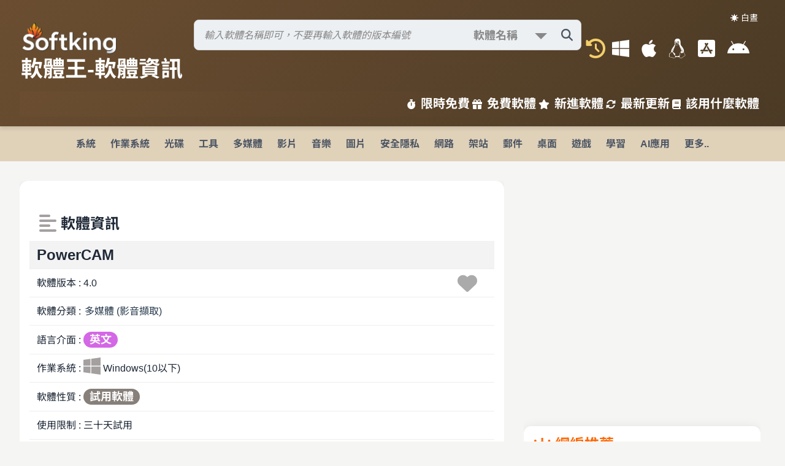

--- FILE ---
content_type: text/html; Charset=utf-8
request_url: https://www.softking.com.tw/23896/PowerCAM%204.0.html
body_size: 46090
content:
<!DOCTYPE html>
<html lang="zh-TW">
<head>
   <meta charset="UTF-8" />
   <meta name="viewport" content="width=device-width, initial-scale=1.0" />
   <meta name="description" content="軟體王提供免費軟體下載、限時免費、最新軟體更新與教學，涵蓋影音編輯、圖片處理、系統優化，支援 Windows、macOS、Linux。" />
   <meta name="keywords" content="免費軟體, 軟體下載, 限時免費, 影音編輯, 圖片處理, 系統優化, Windows, macOS, Linux" />
   <meta name="robots" content="index, follow" />
   <meta property="og:title" content="軟體王 - 免費軟體下載與教學" />
   <meta property="og:description" content="探索軟體王的免費軟體、限時免費與最新更新，支援多平台，包含影音編輯、圖片處理等工具。" />
   <meta property="og:type" content="website" />
   <meta property="og:url" content="https://www.softking.com.tw" />
   <meta property="og:image" content="https://www.softking.com.tw/images/logo.jpg" />
   <meta name="twitter:card" content="summary_large_image" />
   <meta name="twitter:title" content="軟體王 - 免費軟體下載與教學" />
   <meta name="twitter:description" content="探索軟體王的免費軟體、限時免費與最新更新，支援多平台，包含影音編輯、圖片處理等工具。" />
   <meta name="twitter:image" content="https://www.softking.com.tw/images/logo.jpg" />
   <title>軟體王 - 免費軟體下載與教學</title>
   <link rel="stylesheet" type="text/css" href="/css/normalize-lite.min.css" />
   <link rel="stylesheet" type="text/css" href="/fontawesome6/css/all.min.css" />
   <link rel="preload" href="/fonts/NotoSansTC-Regular.woff2" as="font" type="font/woff2" crossorigin="anonymous">
   <link rel="preload" href="/fonts/NotoSansTC-Medium.woff2" as="font" type="font/woff2" crossorigin="anonymous">
   <link rel="preload" href="/fonts/NotoSansTC-Bold.woff2" as="font" type="font/woff2" crossorigin="anonymous">
   <link rel="stylesheet" type="text/css" href="/css/font_style.css" />
   <link rel="stylesheet" type="text/css" href="/css/style.css?ts=8834443" />
   <link rel="stylesheet" type="text/css" href="/css/search_style.css" />
   <link rel="stylesheet" type="text/css" href="/css/software_style.css?ts=8834443" />
</head>
<!-- Global site tag (gtag.js) - Google Analytics -->
<script async src="https://www.googletagmanager.com/gtag/js?id=G-0867P2Z1DX"></script>
<script>
  window.dataLayer = window.dataLayer || [];
  function gtag(){dataLayer.push(arguments);}
  gtag('js', new Date());

  gtag('config', 'G-0867P2Z1DX');
</script>
<script async src="https://pagead2.googlesyndication.com/pagead/js/adsbygoogle.js?client=ca-pub-2584174938086940"
     crossorigin="anonymous"></script>
<script src="/js/lz-string.min.js"></script>
<script src="/js/localforage.min.js"></script>
<script src="/sjs/updateTimes.js?ts=8834443"></script>
<script src="/sjs/updateRecords.js"></script>
<body>
   
   <header>
      <button class="theme-toggle" id="themeToggle">☀️ 白晝</button>
      <div class="header-top">
      	<a href="/" title="軟體王首頁">
      	<div class="web_Name">
			<span class="web_logo"></span>
         	<h1>軟體王-軟體資訊</h1>
      		
      	</div>
      	</a>
      	<div class="right-col">
		 
   		<div class="search-container">
   			<form id="search-form" method="post" action="/query/">
      		<div class="search-wrapper">
         		<input type="text" id="search-input" name="query" placeholder="輸入軟體名稱即可，不要再輸入軟體的版本編號" aria-label="搜尋軟體" autocomplete="off" aria-expanded="false" value="" />
                    <span class="searchselect">
                        <select name="type">
                            <option value="1" selected="selected">軟體名稱</option>
                            <option value="3">精準名稱</option>
                            <option value="13">檔案名稱</option>
                            <option value="12">軟體公司</option>
                            <option value="2">名稱及內容</option>
                        </select>
                    </span>
                    <button type="submit" class="search-icon" id="search-button" aria-label="搜尋軟體">
                        <i class="fas fa-search"></i>
                    </button>
                 <div class="search-results" id="search-results">
                 </div>
      		</div>
      		</form>
      		<div id="search-error" role="alert" aria-live="polite">請輸入至少 2 個字元</div>
			<div id="select-type" data-type=""></div>
   		</div>
<script src="/sjs/search_bar.js?ts=8834443" type="text/javascript"></script>
    <script>
document.addEventListener("DOMContentLoaded", function() {
    const typeFromForm = document.querySelector("#select-type").dataset.type;
    const typeSelect = document.querySelector('select[name="type"]');
    const defaultValue = "1";

    if (typeSelect) {
        if (typeSelect.options.length > 0) {
            if (typeFromForm) {
                const optionExists = Array.from(typeSelect.options).some(
                    opt => opt.value === typeFromForm
                );
                typeSelect.value = optionExists ? typeFromForm : defaultValue;
            } else {
                typeSelect.value = defaultValue;
            }
        } else {
            // option 全部被刪光 → 動態補一個
            const fallbackOption = new Option("軟體名稱", defaultValue, true, true);
            typeSelect.appendChild(fallbackOption);
            typeSelect.value = defaultValue;
        }
    }
});
    </script>
         <div class="os-menu">
         	<i id="My-history" class="fas fa-lg fa-history fa-lg-2x" title="網頁瀏覽紀錄"></i>
         	<i id="FavoriteList" class="fas fa-lg fa-heart fa-lg-2x" title="我的最愛"></i>
            <a href="/os/windows" title="Windows 軟體下載"><i class="fa-brands fa-windows fa-lg-2x"></i></a>
            <a href="/os/macos" title="macOS 軟體下載"><i class="fa-brands fa-apple fa-lg-2x"></i></a>
            <a href="/os/linux" title="Linux 軟體下載"><i class="fab fa-linux fa-lg-2x"></i></a>
            <a href="/os/ios" title="iOS 軟體下載"><i class="fab fa-app-store-ios fa-lg-2x"></i></a>
            <a href="/os/android" title="Android 軟體下載"><i class="fab fa-android fa-lg-2x"></i></a>
         </div>
        </div>
      </div>
      <div class="bottom-nav">
         <a href="/limited/限時免費.html" title="限時免費軟體"><i class="fas fa-stopwatch"></i>限時免費</a>
         <a href="/free-software/" title="免費軟體下載" target="_blank"><i class="fas fa-gift"></i>免費軟體</a>
         <a href="/soft_new/" title="新進軟體推薦"><i class="fas fa-star"></i>新進軟體</a>
         <a href="/web_new/" title="最新軟體更新"><i class="fas fa-sync-alt"></i>最新更新</a>
         <a href="/use/" title="軟體使用教學"><i class="fas fa-book"></i>該用什麼軟體</a>
      </div>
      <button class="hamburger" aria-label="開啟導航選單" aria-expanded="false"><i class="fas fa-bars"></i></button>
   </header>
<script>
      const hamburgerButton = document.querySelector('.hamburger');
      // Hamburger Menu Handling
      if (hamburgerButton) {
         hamburgerButton.addEventListener('click', () => {
            document.body.classList.toggle('nav-open');
            const hamburgerIcon = hamburgerButton.querySelector('i');
            const isOpen = document.body.classList.contains('nav-open');
            hamburgerIcon.classList.toggle('fa-bars', !isOpen);
            hamburgerIcon.classList.toggle('fa-times', isOpen);
            hamburgerButton.setAttribute('aria-expanded', isOpen);
            const navBottomNav = document.querySelector('.nav-bottom-nav');
            if (window.innerWidth <= 768) {
               navBottomNav.style.display = isOpen ? 'flex' : 'none';
            }
         });
      } else {
         console.warn('漢堡選單按鈕未找到，請檢查 HTML 結構');
      }
      // Theme Toggle Handling
    const toggleBtn = document.getElementById('themeToggle');
    const userPref = localStorage.getItem('theme');

    if (userPref === 'dark') {
      document.body.classList.add('dark-mode');
    } else if (userPref === 'light') {
      document.body.classList.remove('dark-mode');
    } else {
      if (window.matchMedia('(prefers-color-scheme: dark)').matches) {
        document.body.classList.add('dark-mode');
      }
    }

    toggleBtn.addEventListener('click', () => {
      document.body.classList.toggle('dark-mode');
      if (document.body.classList.contains('dark-mode')) {
        localStorage.setItem('theme', 'dark');
        toggleBtn.textContent = "🌙 黑夜";
      } else {
        localStorage.setItem('theme', 'light');
        toggleBtn.textContent = "☀️ 白晝";
      }
    });

    toggleBtn.textContent = document.body.classList.contains('dark-mode') ? "🌙 黑夜" : "☀️ 白晝";
    
</script>
<div id="categoriesTodo"><nav>
<div class="nav-bottom-nav"><a href="/limited/限時免費.html" title="限時免費軟體"><i class="fas fa-stopwatch"></i>限時免費</a><a href="/free-software/" title="免費軟體下載"><i class="fas fa-gift"></i>免費軟體</a><a href="/soft_new/" title="新進軟體推薦"><i class="fas fa-star"></i>新進軟體</a><a href="/web_new/" title="最新軟體更新"><i class="fas fa-sync-alt"></i>最新更新</a><a href="/use/" title="軟體使用教學"><i class="fas fa-book"></i>該用什麼軟體</a></div>
<ul>
<li class="dropdown"><a href="/categories/1/ E7 B3 BB E7 B5 B1.html">系統</a>
<div class="dropdown-content">
<a href="/categories/1/2/ E8 A8 98 E6 86 B6 E9 AB 94 E7 AE A1 E7 90 86.html">1. 記憶體管理</a>
<a href="/categories/1/53/ E7 A3 81 E7 A2 9F E5 B7 A5 E5 85 B7.html">2. 磁碟工具</a>
<a href="/categories/1/126/ E7 A3 81 E7 A2 9F E9 87 8D E7 B5 84.html">3. 磁碟重組</a>
<a href="/categories/1/150/ E5 8F B3 E9 8D B5 E9 81 B8 E5 96 AE.html">4. 右鍵選單</a>
<a href="/categories/1/163/ E7 99 BB E9 8C 84 E6 AA 94 E5 B7 A5 E5 85 B7.html">5. 登錄檔工具</a>
<a href="/categories/1/179/ E7 B3 BB E7 B5 B1 E7 9B A3 E6 8E A7.html">6. 系統監控</a>
<a href="/categories/1/185/ E7 B3 BB E7 B5 B1 E8 AA BF E6 A0 A1.html">7. 系統調校</a>
<a href="/categories/1/239/ E7 B3 BB E7 B5 B1 E8 B3 87 E8 A8 8A.html">8. 系統資訊</a>
<a href="/categories/1/241/ E7 A3 81 E7 A2 9F E6 B8 85 E7 90 86.html">9. 磁碟清理</a>
<a href="/categories/1/317/ E5 82 99 E4 BB BD E9 82 84 E5 8E 9F.html">10. 備份還原</a>
<a href="/classify/">更多分類</a></div>
</li>
<li class="dropdown"><a href="/categories/2/ E4 BD 9C E6 A5 AD E7 B3 BB E7 B5 B1.html">作業系統</a>
<div class="dropdown-content">
<a href="/categories/2/3/Linux.html">1. Linux</a>
<a href="/categories/2/29/ E8 B7 AF E7 94 B1 E5 99 A8 2F E9 98 B2 E7 81 AB E7 89 86.html">2. 路由器/防火牆</a>
<a href="/categories/2/75/NAS.html">3. NAS</a>
<a href="/categories/2/106/Windows.html">4. Windows</a>
<a href="/categories/2/200/ E8 99 9B E6 93 AC E6 A9 9F 28VM 29.html">5. 虛擬機(VM)</a>
<a href="/classify/">更多分類</a></div>
</li>
<li class="dropdown"><a href="/categories/26/ E5 85 89 E7 A2 9F.html">光碟</a>
<div class="dropdown-content">
<a href="/categories/26/5/ E7 87 92 E9 8C 84 E8 BB 9F E9 AB 94.html">1. 燒錄軟體</a>
<a href="/categories/26/121/ E5 85 89 E7 A2 9F E5 B7 A5 E5 85 B7.html">2. 光碟工具</a>
<a href="/categories/26/263/ E8 99 9B E6 93 AC E5 85 89 E7 A2 9F.html">3. 虛擬光碟</a>
<a href="/classify/">更多分類</a></div>
</li>
<li class="dropdown"><a href="/categories/3/ E5 B7 A5 E5 85 B7.html">工具</a>
<div class="dropdown-content">
<a href="/categories/3/6/ E6 AA 94 E6 A1 88 E7 AE A1 E7 90 86.html">1. 檔案管理</a>
<a href="/categories/3/11/ E6 BB 91 E9 BC A0 2F E9 8D B5 E7 9B A4.html">2. 滑鼠/鍵盤</a>
<a href="/categories/3/54/ E8 B3 87 E6 96 99 E5 82 99 E4 BB BD.html">3. 資料備份</a>
<a href="/categories/3/55/ E8 A7 A3 2F E5 A3 93 E7 B8 AE E5 B7 A5 E5 85 B7.html">4. 解/壓縮工具</a>
<a href="/categories/3/56/ E6 96 87 E6 9B B8 E8 99 95 E7 90 86.html">5. 文書處理</a>
<a href="/categories/3/58/ E8 BC B8 E5 85 A5 E6 B3 95.html">6. 輸入法</a>
<a href="/categories/3/104/ E6 AA 94 E6 A1 88 E5 90 8C E6 AD A5.html">7. 檔案同步</a>
<a href="/categories/3/107/Android E6 A8 A1 E6 93 AC E5 99 A8.html">8. Android模擬器</a>
<a href="/categories/3/109/ E8 A8 98 E4 BA 8B E7 AE A1 E7 90 86.html">9. 記事管理</a>
<a href="/categories/3/110/ E6 87 89 E7 94 A8 E5 B7 A5 E5 85 B7.html">10. 應用工具</a>
<a href="/categories/3/215/PDF  E5 B7 A5 E5 85 B7.html">11. PDF 工具</a>
<a href="/categories/3/311/ E5 AF AB E7 9B A4 E5 B7 A5 E5 85 B7.html">12. 寫盤工具</a>
<a href="/categories/3/323/ E6 96 87 E5 AD 97 E7 B7 A8 E8 BC AF E5 99 A8.html">13. 文字編輯器</a>
<a href="/categories/3/326/ E6 89 8B E6 A9 9F E6 87 89 E7 94 A8 E5 B7 A5 E5 85 B7.html">14. 手機應用工具</a>
<a href="/categories/3/327/ E6 AA 94 E6 A1 88 E9 82 84 E5 8E 9F.html">15. 檔案還原</a>
<a href="/categories/3/342/ E6 AA 94 E5 90 8D E4 BF AE E6 94 B9 E5 B7 A5 E5 85 B7.html">16. 檔名修改工具</a>
<a href="/classify/">更多分類</a></div>
</li>
<li class="dropdown"><a href="/categories/10/ E5 A4 9A E5 AA 92 E9 AB 94.html">多媒體</a>
<div class="dropdown-content">
<a href="/categories/10/34/ E5 A4 9A E5 AA 92 E9 AB 94 E6 92 AD E6 94 BE.html">1. 多媒體播放</a>
<a href="/categories/10/83/ E5 A4 9A E5 AA 92 E9 AB 94 E8 BD 89 E6 AA 94.html">2. 多媒體轉檔</a>
<a href="/categories/10/99/ E4 B8 B2 E6 B5 81 E5 AA 92 E9 AB 94 E4 B8 8B E8 BC 89.html">3. 串流媒體下載</a>
<a href="/categories/10/155/ E5 A4 9A E5 AA 92 E9 AB 94 E7 AE A1 E7 90 86.html">4. 多媒體管理</a>
<a href="/categories/10/157/ E5 A4 9A E5 AA 92 E9 AB 94 E5 B7 A5 E5 85 B7.html">5. 多媒體工具</a>
<a href="/categories/10/168/ E7 B7 A8 E7 A2 BC 2F E8 A7 A3 E7 A2 BC E5 B7 A5 E5 85 B7.html">6. 編碼/解碼工具</a>
<a href="/categories/10/301/ E4 B8 B2 E6 B5 81 E5 AA 92 E9 AB 94.html">7. 串流媒體</a>
<a href="/categories/10/339/ E5 BD B1 E9 9F B3 E6 93 B7 E5 8F 96.html">8. 影音擷取</a>
<a href="/classify/">更多分類</a></div>
</li>
<li class="dropdown"><a href="/categories/27/ E5 BD B1 E7 89 87.html">影片</a>
<div class="dropdown-content">
<a href="/categories/27/37/ E5 BD B1 E7 89 87 E7 B7 A8 E8 BC AF.html">1. 影片編輯</a>
<a href="/categories/27/82/BD 2FDVD  E6 92 AD E6 94 BE.html">2. BD/DVD 播放</a>
<a href="/categories/27/216/ E5 BD B1 E7 89 87 E8 BD 89 E6 AA 94.html">3. 影片轉檔</a>
<a href="/categories/27/299/BD 2FDVD  E8 BD 89 E6 AA 94.html">4. BD/DVD 轉檔</a>
<a href="/categories/27/322/ E5 BD B1 E7 89 87 E5 B7 A5 E5 85 B7.html">5. 影片工具</a>
<a href="/categories/27/338/ E5 AD 97 E5 B9 95 E5 B7 A5 E5 85 B7.html">6. 字幕工具</a>
<a href="/categories/27/353/ E5 BD B1 E7 89 87 E5 88 86 E5 89 B2.html">7. 影片分割</a>
<a href="/classify/">更多分類</a></div>
</li>
<li class="dropdown"><a href="/categories/28/ E9 9F B3 E6 A8 82.html">音樂</a>
<div class="dropdown-content">
<a href="/categories/28/35/ E9 9F B3 E6 A8 82 E5 89 B5 E4 BD 9C.html">1. 音樂創作</a>
<a href="/categories/28/81/ E9 9F B3 E6 A8 82 E6 92 AD E6 94 BE.html">2. 音樂播放</a>
<a href="/categories/28/205/ E9 9F B3 E6 A8 82 E7 AE A1 E7 90 86.html">3. 音樂管理</a>
<a href="/categories/28/206/MP3 E6 92 AD E6 94 BE.html">4. MP3播放</a>
<a href="/categories/28/207/MP3 E8 BD 89 E6 AA 94.html">5. MP3轉檔</a>
<a href="/categories/28/218/ E9 9F B3 E6 A8 82 E8 BD 89 E6 AA 94.html">6. 音樂轉檔</a>
<a href="/categories/28/220/ E9 9F B3 E8 BB 8C E6 8A 93 E5 8F 96.html">7. 音軌抓取</a>
<a href="/categories/28/319/ E9 9F B3 E6 A8 82 E7 B7 A8 E8 BC AF.html">8. 音樂編輯</a>
<a href="/classify/">更多分類</a></div>
</li>
<li class="dropdown"><a href="/categories/8/ E5 9C 96 E7 89 87.html">圖片</a>
<div class="dropdown-content">
<a href="/categories/8/28/ E5 BD B1 E5 83 8F E8 99 95 E7 90 86.html">1. 影像處理</a>
<a href="/categories/8/76/3D  E7 B9 AA E5 9C 96.html">2. 3D 繪圖</a>
<a href="/categories/8/77/ E5 9C 96 E5 83 8F E7 AE A1 E7 90 86.html">3. 圖像管理</a>
<a href="/categories/8/78/ E5 BD B1 E5 83 8F E8 BD 89 E6 AA 94.html">4. 影像轉檔</a>
<a href="/categories/8/123/ E7 B9 AA E5 9C 96 E7 9B B8 E9 97 9C.html">5. 繪圖相關</a>
<a href="/categories/8/313/ E6 95 B8 E4 BD 8D E7 9B B8 E7 B0 BF.html">6. 數位相簿</a>
<a href="/classify/">更多分類</a></div>
</li>
<li class="dropdown"><a href="/categories/29/ E5 AE 89 E5 85 A8 E9 9A B1 E7 A7 81.html">安全隱私</a>
<div class="dropdown-content">
<a href="/categories/29/4/ E7 B3 BB E7 B5 B1 E7 9B A3 E8 A6 96.html">1. 系統監視</a>
<a href="/categories/29/8/ E9 98 B2 E6 AF 92 E8 BB 9F E9 AB 94.html">2. 防毒軟體</a>
<a href="/categories/29/50/ E5 AE 89 E5 85 A8 E9 98 B2 E8 AD B7.html">3. 安全防護</a>
<a href="/categories/29/57/ E5 8A A0 E5 AF 86 E5 B7 A5 E5 85 B7.html">4. 加密工具</a>
<a href="/categories/29/152/ E7 B6 B2 E8 B7 AF E5 AE 89 E5 85 A8.html">5. 網路安全</a>
<a href="/categories/29/210/ E9 98 B2 E7 81 AB E7 89 86.html">6. 防火牆</a>
<a href="/classify/">更多分類</a></div>
</li>
<li class="dropdown"><a href="/categories/6/ E7 B6 B2 E8 B7 AF.html">網路</a>
<div class="dropdown-content">
<a href="/categories/6/20/Telnet 2FSSH.html">1. Telnet/SSH</a>
<a href="/categories/6/21/ E7 B6 B2 E8 B7 AF E7 9B A3 E6 B8 AC.html">2. 網路監測</a>
<a href="/categories/6/67/ E5 8D B3 E6 99 82 E9 80 9A E8 A8 8A.html">3. 即時通訊</a>
<a href="/categories/6/70/ E9 81 A0 E7 AB AF E9 81 99 E6 8E A7.html">4. 遠端遙控</a>
<a href="/categories/6/112/ E7 B6 B2 E9 A0 81 E7 80 8F E8 A6 BD E5 99 A8.html">5. 網頁瀏覽器</a>
<a href="/categories/6/120/ E7 B6 B2 E8 B7 AF E6 87 89 E7 94 A8.html">6. 網路應用</a>
<a href="/categories/6/178/ E6 AA 94 E6 A1 88 E4 B8 8B E8 BC 89.html">7. 檔案下載</a>
<a href="/categories/6/184/FTP  E7 94 A8 E6 88 B6 E7 AB AF.html">8. FTP 用戶端</a>
<a href="/categories/6/249/ E6 AA 94 E6 A1 88 E5 88 86 E4 BA AB.html">9. 檔案分享</a>
<a href="/classify/">更多分類</a></div>
</li>
<li class="dropdown"><a href="/categories/21/ E6 9E B6 E7 AB 99.html">架站</a>
<div class="dropdown-content">
<a href="/categories/21/22/ E6 9E B6 E7 AB 99 E6 87 89 E7 94 A8 E5 B7 A5 E5 85 B7.html">1. 架站應用工具</a>
<a href="/categories/21/223/FTP  E4 BC BA E6 9C 8D E5 99 A8.html">2. FTP 伺服器</a>
<a href="/categories/21/224/ E9 83 B5 E4 BB B6 E4 BC BA E6 9C 8D E5 99 A8.html">3. 郵件伺服器</a>
<a href="/categories/21/225/ E8 B3 87 E6 96 99 E5 BA AB E4 BC BA E6 9C 8D E5 99 A8.html">4. 資料庫伺服器</a>
<a href="/categories/21/226/ E4 BC BA E6 9C 8D E5 99 A8 E7 AE A1 E7 90 86.html">5. 伺服器管理</a>
<a href="/categories/21/231/ E7 B6 B2 E7 AB 99 E4 BC BA E6 9C 8D E5 99 A8.html">6. 網站伺服器</a>
<a href="/categories/21/250/ E8 B3 87 E6 96 99 E5 BA AB E7 AE A1 E7 90 86.html">7. 資料庫管理</a>
<a href="/classify/">更多分類</a></div>
</li>
<li class="dropdown"><a href="/categories/22/ E9 83 B5 E4 BB B6.html">郵件</a>
<div class="dropdown-content">
<a href="/categories/22/66/ E9 83 B5 E4 BB B6 E8 BB 9F E9 AB 94.html">1. 郵件軟體</a>
<a href="/categories/22/171/ E9 83 B5 E4 BB B6 E6 AA A2 E6 9F A5.html">2. 郵件檢查</a>
<a href="/categories/22/213/ E7 BE A4 E7 B5 84 E7 99 BC E4 BF A1.html">3. 群組發信</a>
<a href="/categories/22/228/ E7 99 BC E4 BF A1 E5 85 83 E4 BB B6.html">4. 發信元件</a>
<a href="/categories/22/229/ E9 83 B5 E4 BB B6 E9 81 8E E6 BF BE.html">5. 郵件過濾</a>
<a href="/categories/22/233/ E9 83 B5 E4 BB B6 E7 AE A1 E7 90 86.html">6. 郵件管理</a>
<a href="/categories/22/330/ E9 83 B5 E4 BB B6 E5 82 99 E4 BB BD.html">7. 郵件備份</a>
<a href="/classify/">更多分類</a></div>
</li>
<li class="dropdown"><a href="/categories/4/ E6 A1 8C E9 9D A2.html">桌面</a>
<div class="dropdown-content">
<a href="/categories/4/15/ E8 99 9B E6 93 AC E6 A1 8C E9 9D A2.html">1. 虛擬桌面</a>
<a href="/categories/4/30/ E8 9E A2 E5 B9 95 E6 93 B7 E5 8F 96 E9 8C 84 E5 BD B1.html">2. 螢幕擷取錄影</a>
<a href="/categories/4/63/ E5 B7 A5 E5 85 B7 E5 8F 8A E7 89 B9 E6 95 88.html">3. 工具及特效</a>
<a href="/categories/4/361/ E5 BF AB E6 8D B7 E5 88 97.html">4. 快捷列</a>
<a href="/classify/">更多分類</a></div>
</li>
<li class="dropdown"><a href="/categories/13/ E9 81 8A E6 88 B2.html">遊戲</a>
<div class="dropdown-content">
<a href="/categories/13/43/ E9 81 8B E5 8B 95 E9 81 8A E6 88 B2.html">1. 運動遊戲</a>
<a href="/categories/13/44/ E5 86 92 E9 9A AA E9 81 8A E6 88 B2.html">2. 冒險遊戲</a>
<a href="/categories/13/89/ E6 95 99 E8 82 B2 E9 81 8A E6 88 B2.html">3. 教育遊戲</a>
<a href="/categories/13/91/ E6 A8 A1 E6 93 AC E9 81 8A E6 88 B2.html">4. 模擬遊戲</a>
<a href="/categories/13/92/ E6 88 B0 E7 95 A5 E9 81 8A E6 88 B2.html">5. 戰略遊戲</a>
<a href="/categories/13/94/ E8 B6 A3 E5 91 B3 E9 81 8A E6 88 B2.html">6. 趣味遊戲</a>
<a href="/categories/13/95/ E7 9B 8A E6 99 BA E9 81 8A E6 88 B2.html">7. 益智遊戲</a>
<a href="/classify/">更多分類</a></div>
</li>
<li class="dropdown"><a href="/categories/17/ E5 AD B8 E7 BF 92.html">學習</a>
<div class="dropdown-content">
<a href="/categories/17/181/ E5 91 BD E7 90 86 E5 8D A0 E5 8D 9C.html">1. 命理占卜</a>
<a href="/categories/17/182/ E9 86 AB E5 AD B8 E8 88 87 E5 81 A5 E5 BA B7.html">2. 醫學與健康</a>
<a href="/categories/17/183/ E5 AD B8 E7 BF 92 E7 9B B8 E9 97 9C.html">3. 學習相關</a>
<a href="/categories/17/209/ E8 8B B1 E8 AA 9E E5 AD B8 E7 BF 92.html">4. 英語學習</a>
<a href="/categories/17/257/ E5 A4 A9 E6 96 87 E5 9C B0 E7 90 86 E7 A7 91 E5 AD B8.html">5. 天文地理科學</a>
<a href="/categories/17/334/ E9 9B BB E5 AD 90 E6 9B B8.html">6. 電子書</a>
<a href="/classify/">更多分類</a></div>
</li>
<li class="dropdown"><a href="/categories/20/AI E6 87 89 E7 94 A8.html">AI應用</a>
<div class="dropdown-content">
<a href="/categories/20/85/AI E8 87 AA E5 BB BA.html">1. AI自建</a>
<a href="/categories/20/96/AI E8 81 8A E5 A4 A9.html">2. AI聊天</a>
<a href="/categories/20/190/AI E7 9B B8 E9 97 9C.html">3. AI相關</a>
<a href="/classify/">更多分類</a></div>
</li>
<li class="dropdown"><a href="/classify/">更多..</a></li></ul></nav></div>
<div id="categoriesmenu"></div>
   <div id="categories_menu"></div>
   <main class="container">
      <article class="main-content">
   		 <div id="software_container" class="software_container"><section class="scrollable-section" data-section-title="基本資料" itemscope itemtype="https://schema.org/SoftwareApplication">
<div class="softpage_data software_list"><div class="latest-focus"><h2 class="arrow_recomd"></h2></div><h2 class="font-bbb"><i class="fas fa-align-left fa-lg card_name"></i> 軟體資訊</h2><ul class="basic_information_ul"><li class="bg-danger"><span class="software_name" itemprop="name">PowerCAM</span></li><li><span itemprop="version">軟體版本 : 4.0</span><span id="favoriteid_23896" class="float-right fa-lg myfavorite" data-fid="23896"><i class="fas fa-heart my-favorite fa-lg-2x"></i></span></li><li><span itemprop="applicationCategory">軟體分類 : <span id="classify_id" data-classify1="10" data-classify2="339"><a href="/categories/10/339/影音擷取.html">多媒體&nbsp;(影音擷取)</a></span><span id="classify1" data-classify="10"></span><span id="classify2" data-classify="339"></span><span id="classify3" data-classify="23896"></span></span></li><li><span>語言介面 : <span class="sys_lang_4 filetype">英文</span></span></li><li><span itemprop="operatingSystem">作業系統 : <i class="fab fa-lg fa-windows card_name"></i> Windows(10以下)</span></li><li><span>軟體性質 : <span class="tryout filetype">試用軟體</span></span></li><li><span>使用限制 : 三十天試用</span></li><li><span>建議售價 : NT:10000</span></li><li><span itemprop="fileSize">檔案大小 : 42.67 MB</span></li><li><span itemprop="author">官方網站 : <a href="http://www.powercam.com.tw/" target="_blank"><i class="fas fa-link fa-lg-blue"></i> 台灣數位學習科技股份有限公司</a></span></li><li><span>點閱次數 : 49,240</span><span class="float-right font-sb">下載次數 : 8,592</span></li><li><span>更新時間 : 2006/5/24 下午 02:32:00</span></li><li><span></span><span id="review_time" class="font-right fa-lg-red font-bold" data-id="23896" data-id1="10" data-id2="339" data-id3="23896"></span></li><li><span></span><span id="download_23896" class="float-right fa-lg-red font-bold"></span></li></ul></div>
</section>
<section class="scrollable-section" data-section-title="軟體簡介" itemscope itemtype="https://schema.org/SoftwareApplication">
<div class="softpage_data file_title"><h2 class="font-bbb"><i class="fas fa-file fa-lg card_name"></i> 軟體簡介</h2><blockquote><p itemprop="text">簡報暨螢幕錄影軟體<br><br>在不需架設攝影機與改變任何簡報習慣，只要安裝軟體，即可將&nbsp;PowerPoint&nbsp;簡報或軟體操作過程錄影&nbsp;(包括演講者影像、聲音、講解畫面、滑鼠游標等)，並且在單一步驟即可在&nbsp;Internet&nbsp;上的分享。<br><br>由於獨步全球的介面與技術，連續榮獲&nbsp;2004,&nbsp;2005&nbsp;經濟部工業局數位內容產品獎，不僅國內廣受好評且佔有率最高，教材製作與品質上更領先&nbsp;Articulate,&nbsp;Camtasia,&nbsp;Breeze,&nbsp;Captivate&nbsp;等國際知名軟體，是目前全球最佳的簡報與螢幕錄影軟體。</p><p class="footer-right">From John</p></blockquote></div>
</section>
<section id="others_version" class="softpage_data others_version scrollable-section" data-fid3="23896"></section><section class="scrollable-section" data-section-title="說明介紹">
<div class="softpage_data file_text"><h2 class="font-bbb"><i class="fas fa-file-alt fa-lg card_name"></i> 說明介紹</h2><blockquote>PowerCAM 可以擷取電腦上的影音裝置輸出，編碼成 Flash / MP3 或是運用 Windows Media Encoder，壓縮成低頻寬需求的高品質教材。

在不改變使用者的操作習慣下，可以很方便的製作影音並茂的教材，很適合一般學生、或企業內部教學訓練輔助之用。

市面上有關 PowerPoint 簡報或螢幕錄影的軟體相當多, 該如何選擇呢? 以下提供幾個基本方向給您參考:

    1. 軟體的學習門檻與製作成本 
    2. 教材的品質與頻寬需求 
    3. 教材在不同解析度下播放是否依然清晰? 
    4. 只能錄 PowerPoint? 是否會失真? 
    5. 錄螢幕時對電腦效能的影響 

&#8226; 軟體的學習門檻與製作成本

一般 PowerPoint 錄影軟體都是獨立的應用程式, 通常需要多個步驟才可以開始錄影, 例如開啟應用程式, 選擇 PowerPoint 檔案, 設定, 錄影 (通常只能從第一頁開始), 編輯, 存檔, 發布或上網 (需要上傳與填寫相關資訊) 等。

PowerCam 則整合進 PowerPoint 應用程式中, 您只需要從原來的簡報鈕變成點選 "紅色的 Powercam 錄影鈕", 就可以從 "任意投影片" 開始簡報並錄影, 且過程中的操作與原來完全一樣, 結束簡報的同時也會結束錄影。除此之外, 錄製的內容僅需要一個步驟就可以上網並建入資料庫, 由於門檻相當低, 可以應用在每次的簡報紀錄上, 有效降低知識數位化與管理的成本。 

&#8226; 教材的品質與頻寬需求

通常簡報錄影的技術有 3 種: 
    1. 將 PowerPoint 轉成 HTML (Producer, Apreso, StreamAuthor, MCG 等) 
    2. 將 PowerPoint 轉成 Flash (Breeze, Articulate, powerPRESENTER 等) 
    3. 直接螢幕錄影的方式 (Camtasia, ScreenWatch, AniCam, Media Encoder)。 

若採用 1 或 2 的轉檔技術, 雖然教材品質不錯 (如 breeze, Articulate), 但是一定會遇到轉檔失真或失敗的情形 (如 PowerPoint 內嵌物件, 字型, 位置等), 且無法錄製 PowerPoint 以外的軟體操作畫面; 而第 3 種方法雖然可以克服上述問題, 但所錄製的教材卻常遇到頻寬太高或失真的問題 (如掉色, 畫面模糊等), 花了許多心力卻成效不佳。

PowerCam 則採用螢幕錄影的方式, 並突破了多項技術瓶頸, 所產出的教材除了高品質 (不掉色, 不失真) 之外, 頻寬需求也相當低, 以 數學教材 為例, 只需要 Modem 的頻寬 (33.6Kbps) 就可以在網路上閱讀。
<p class="footer-right">From 台灣數位學習科技股份有限公司 website</p><ins class="adsbygoogle"
     style="display:block; text-align:center;"
     data-ad-layout="in-article"
     data-ad-format="fluid"
     data-ad-client="ca-pub-2584174938086940"
     data-ad-slot="9878745356"></ins>
<script>
     (adsbygoogle = window.adsbygoogle || []).push({});
</script></blockquote></div>
</section>
<section class="version_illustrate"><h3><i class="fas fa-info-circle"></i>版本說明</h3><blockquote><div class="version-item"><span class="arch"><i class="fas fa-microchip"></i>x64/x86_64</span><span class="version-divider"></span><span class="desc">64 位元</span></div><div class="version-item"><span class="arch"><i class="fas fa-microchip"></i>x32/x86/i386</span><span class="version-divider"></span><span class="desc">32 位元</span></div><div class="version-item"><span class="arch"><i class="fas fa-microchip"></i>amd64</span><span class="version-divider"></span><span class="desc">Intel/AMD 64 位元</span></div><div class="version-item"><span class="arch"><i class="fas fa-microchip"></i>arm64/aarch64</span><span class="version-divider"></span><span class="desc">arm 64 位元</span></div><div class="version-item"><span class="arch"><i class="fas fa-download"></i>安裝版</span><span class="version-divider"></span><span class="desc">軟體需經過安裝程序才可執行</span></div><div class="version-item"><span class="arch"><i class="fas fa-laptop-code"></i>免安裝版/可攜式版</span><span class="version-divider"></span><span class="desc">軟體不需安裝即可執行</span></div></blockquote></section><div class="ad-placeholder above-fold"><!-- 202509-Horizontal-multimedia -->
<ins class="adsbygoogle"
     style="display:block"
     data-ad-client="ca-pub-2584174938086940"
     data-ad-slot="3150503714"
     data-ad-format="auto"
     data-full-width-responsive="true"></ins>
<script>
     (adsbygoogle = window.adsbygoogle || []).push({});
</script></div><section class="scrollable-section" data-section-title="軟體下載">
<div class="softpage_data download_block" style="padding: 6px; margin: 0px; width: 100%; text-align: right; display: inline-block;"><a href="/dl/23896/PowerCAM 4 2E0.html"><span class="button download_button" data-id="23896" data-name="PowerCAM 4.0">下載軟體</span></a></div>
</section>
<section class="scrollable-section" data-section-title="其他軟體"><div id="correlate_list" data-id="23896"></div>
</section></div>
      </article>
      <aside class="sidebar">
<ins class="adsbygoogle"
     style="display:block"
     data-ad-format="fluid"
     data-ad-layout-key="-60+bw+q+5+ep"
     data-ad-client="ca-pub-2584174938086940"
     data-ad-slot="2295010639"></ins>
<script>
     (adsbygoogle = window.adsbygoogle || []).push({});
</script>
         <div id="recommend_class"></div>
         <div class="ad-placeholder sidebar-top">
 <ins class="adsbygoogle"
     style="display:block"
     data-ad-format="fluid"
     data-ad-layout-key="-5d+cs+4h-iw+di"
     data-ad-client="ca-pub-2584174938086940"
     data-ad-slot="8922445622"></ins>
<script>
     (adsbygoogle = window.adsbygoogle || []).push({});
</script>
         </div>
   		 <section class="card-info"><div class="Inline software-card" itemscope itemtype="http://schema.org/SoftwareApplication">
<div class="latest-focus"><h2 class="arrow_recomd"><span class="recommend"><i class="fas fa-crown"></i> 網編推薦</span></h2></div><div class="software-info"><div class="tag"><div class="tag-left"><span class="freeware_into">Free</span><span class="system_lang sys_lang_3">多語</span> </div><div class="tag-right"></div></div><div class="tags"><i class="fab fa-lg fa-windows card_name"></i><span><a href="/29501/FxSound 1 2E2 2E5 2E0 28 E5 85 8D E8 B2 BB 29.html" class="touch-target"><h3 class="software-name">FxSound 1.2.5.0</h3></a></span></div></div><div class="content-section_up"><div class="image-section"><div class="software-image"><a href="/29501/FxSound 1 2E2 2E5 2E0 28 E5 85 8D E8 B2 BB 29.html"><img src="https://global-uploads.webflow.com/5d9ee27d931ebcfda8f814d3/60db30633584d67dc0693d05_Visualizer%20Compressed.png" class="software-icon" itemprop="image"></a></div></div><div class="text-section"><h4 class="highlight-text filename" itemprop="headline">適用於 Windows 的最佳免費聲音增強器，FxSound 可以在 Windows 系統上幫你提升音量、低音和音質。</h4><p class="description-text">為您所聽的一切提供驚人的聲音。<br>音樂 : FxSound 糾正了您的設備和壓縮音訊的限制。<br>視訊遊戲 : 環繞聲讓您完全沉浸在虛擬世界中。<br>電視和電影 : FxSound 可以平滑和改善您喜愛的節目和電影的音訊。<br>轉錄 : FxSound 提高您聲音的清晰度以保持您的理智。</p></div></div><div class="card-bottom"><div class="left"><span itemprop="softwareType" class="freeware filetype">免費軟體</span> / <span class="sys_lang_3 filetype">多國語言</span> / <span><i class="fa-solid fa-magnifying-glass-plus fa-lg-x fa-lg-gray pointer openModalLink" data-path="softinfo" data-id="29501" data-conten="modal-content" title="預覽"></i></span></div><div class="right categories" itemprop="applicationCategory"><a href="/categories/10/157/多媒體工具.html">多媒體工具</a></div></div></div>
</section>
         <div class="card_textline_block">
			<h2 class="font-bbb"><i class="fa-solid fa-chalkboard-user fa-lg card_name"></i> 軟體教學</h2><blockquote><ul class="side_information_ul"><li><div><i class="fas fa-link fa-lg-blue"></i> <a href="/teachlink/182/386/30039/" target="_blank">如何用 VeraCrypt 加密檔案和 USB 隨身碟，避免資料外洩！</a></div><div><i class="fab fa-lg fa-lg-gray fa-windows"></i> <a href="/30039/VeraCrypt 1 2E26 2E24  E5 AE 89 E8 A3 9D E7 89 88 for Windows.html">VeraCrypt 1.26.24 安裝版 for Windows</a></span></div></li><li><div><i class="fas fa-link fa-lg-blue"></i> <a href="/teachlink/126/249/28616/" target="_blank">PS3模擬器--RPCS3安裝設定實作--(系統需求，RPCS3安裝，韌體下載，遊戲載入，更新檔查詢與安裝，搖桿設定，遊戲個別設定檔)</a></div><div><i class="fab fa-lg fa-lg-gray fa-windows"></i> <a href="/28616/RPCS3 0 2E0 2E23 2D14080 for Windows.html">RPCS3 0.0.23-14080 for Windows</a></span></div></li><li><div><i class="fas fa-link fa-lg-blue"></i> <a href="/teachlink/77/160/27753/" target="_blank">怎樣使用 Wise Program Uninstaller 移除程式。</a></div><div><i class="fab fa-lg fa-lg-gray fa-windows"></i> <a href="/27753/Wise Program Uninstaller 3 2E2 2E8 2E272  E5 85 8D E5 AE 89 E8 A3 9D E7 89 88.html">Wise Program Uninstaller 3.2.8.272 免安裝版</a></span></div></li><li><div><i class="fas fa-link fa-lg-blue"></i> <a href="/teachlink/184/391/30201/" target="_blank">如何用 Windhawk 完全改造 Windows 11 開始選單！</a></div><div><i class="fab fa-lg fa-lg-gray fa-windows"></i> <a href="/30201/Windhawk 1 2E5 2E1 2E0.html">Windhawk 1.5.1.0</a></span></div></li><li><div><i class="fas fa-link fa-lg-blue"></i> <a href="/teachlink/205/429/30854/" target="_blank">【AnythingLLM】打造本機AI知識庫！超方便LLM整合應用，可一鍵安裝。</a></div><div><i class="fab fa-lg fa-lg-gray fa-apple"></i> <a href="/30854/AnythingLLM Desktop 1 2E7 2E8 for macOS Apple Silicon.html">AnythingLLM Desktop 1.7.8 for macOS Apple Silicon</a></span></div></li><li><div><i class="fas fa-link fa-lg-blue"></i> <a href="/teachlink/54/131/28172/" target="_blank">DesignEvo – 2022 完整使用教學！超實用的品牌商標設計、LOGO 製作網站｜輕鬆實現獨特創意。</a></div><div><i class="fab fa-lg fa-lg-gray fa-app-store"></i> <a href="/28172/DesignEvo 1 2E0 2E1 for macOS App.html">DesignEvo 1.0.1 for macOS App</a></span></div></li><li><div><i class="fas fa-link fa-lg-blue"></i> <a href="/teachlink/88/180/27959/" target="_blank">Ventoy 教學，新世代USB重灌工具，支援WinPE/Linux。</a></div><div><i class="fab fa-lg fa-lg-gray fa-windows"></i> <a href="/27959/Ventoy 1 2E1 2E10 for Windows.html">Ventoy 1.1.10 for Windows</a></span></div></li><li><div><i class="fas fa-link fa-lg-blue"></i> <a href="/teachlink/208/433/30997/" target="_blank">OPNsense 在 Proxmox 虛擬系統安裝與基本設定教學。</a></div><div><i class="fab fa-lg fa-lg-gray fa-freebsd"></i> <a href="/30997/OPNsense 25 2E1 for amd64 2Eiso.html">OPNsense 25.1 for amd64.iso</a></span></div></li><li><div><i class="fas fa-link fa-lg-blue"></i> <a href="/teachlink/19/41/27879/" target="_blank">OpenShot 教學－如何使用免費剪輯軟體簡單剪輯影片。</a></div><div><i class="fab fa-lg fa-lg-gray fa-windows"></i> <a href="/27879/OpenShot 3 2E4 2E0 for Windows x64.html">OpenShot 3.4.0 for Windows x64</a></span></div></li><li><div><i class="fas fa-link fa-lg-blue"></i> <a href="/teachlink/188/398/27824/" target="_blank">Neat Download Manager 超好用輕量下載器，支援下載社群和影音網站影片、支援自動分類等。</a></div><div><i class="fab fa-lg fa-lg-gray fa-apple"></i> <a href="/27824/Neat Download Manager 1 2E3 for macOS.html">Neat Download Manager 1.3 for macOS</a></span></div></li></ul></blockquote>
         </div>
         <div class="ad-placeholder sidebar-top">
<!-- review_side -->
<ins class="adsbygoogle"
     style="display:block"
     data-ad-client="ca-pub-2584174938086940"
     data-ad-slot="7478941984"
     data-ad-format="auto"
     data-full-width-responsive="true"></ins>
<script>
     (adsbygoogle = window.adsbygoogle || []).push({});
</script>
         </div>
      </aside>
   </main>
   
<div id="toTop" class="toTop_block"><i class="fa-solid fa-chevron-up"></i></div>
<div id="toBottom" class="toBottom_block"><i class="fa-solid fa-chevron-down"></i></div>
   <footer>
      <ul>
         <li>
            <a href="/" title="網站首頁"><i class="fa-solid fa-house"></i>網站首頁</a>
         </li>
         <li>
            <a href="/privacy/" title="隱私權政策"><i class="fas fa-info-circle"></i>隱私權政策</a>
         </li>
         <li>
            <a href="https://www.facebook.com/softking.com.tw/" title="軟體王粉絲團" target=_blank><i class="fa-brands fa-facebook"></i>軟體王粉絲團</a>
         </li>
      </ul>
      <p>c 2025 軟體王 - 提供免費軟體下載與教學。版權所有 Copyrightc2020 Jul. (Web V5.0)。</p>
      <div style="width: 200px;display: inline-block;"><a href="https://info.flagcounter.com/oNxS" target="_blank"><img src="https://s01.flagcounter.com/count2/oNxS/bg_FFFFFF/txt_000000/border_CCCCCC/columns_2/maxflags_10/viewers_0/labels_1/pageviews_1/flags_0/percent_0/" alt="Flag Counter" border="0"></a>
      </div>
   </footer>
<div class="custom-tooltip"></div>
<!-- Modal -->
<div id="myModal" class="modal">
  <div class="modal-content">
    <span class="close-btn"><i class="fa-solid fa-xmark fa-lg-2x fa-lg-gray"></i></span>
    <div id="modalBody">
      <div class="spinner"></div>
    </div>
  </div>
</div>
<div class="modal-overlay" id="adblockModal">
  <div class="admodal">
    <h2>偵測到廣告阻擋插件</h2>
    <p>本網站需要廣告收入來維持運作，請關閉您的廣告阻擋功能或將本站加入白名單，衷心感謝您的支持！</p>
    <p>此視窗將在 <span id="countdown">10</span> 秒後自動關閉</p>
    <button id="closeModal">我知道了</button>
  </div>
</div>

<script src="/sjs/Recommendations.js?ts=8834443" type="text/javascript"></script>
<script src="/sjs/web_modal.js" type="text/javascript"></script>
<script src="/sjs/load_categories.js?ts=8834443" type="text/javascript"></script>
<script src="/sjs/detectAdBlock.js?ts=8834443"> type="text/javascript"></script>
<script src="/sjs/Check_software_image.js" type="text/javascript"></script>
<script>
// --------------------------
// DOMContentLoaded 初始化
// --------------------------
//document.addEventListener("DOMContentLoaded", async () => {
  //await renderFavorites();
//});

async function checkHostname() {
  document.querySelectorAll('a[href$=".html"]').forEach(function (link) {
    link.addEventListener("click", function (e) {
      try {
        let url = new URL(link.href);
		//console.log('url:', url.hostname);
		//console.log('hostname:', location.hostname);
        // 只處理本站連結
        if (url.hostname === location.hostname) {
          let path = url.pathname;

          // 取最後一層檔名，保留父目錄
          let match = path.match(/^(.*)\/[^/]+\.html$/i);
          if (match) {
            e.preventDefault(); // 阻止原始跳轉
            window.location.href = match[1] + "/";
          }
        }
      } catch (err) {
        // 如果 link.href 不是合法 URL，直接忽略，避免 JS 錯誤
        console.warn("Invalid URL in link:", link.href);
      }
    });
  });
}
document.addEventListener("DOMContentLoaded", async () => {
  await checkHostname();
});
//****************************************************************************
document.addEventListener('click', function(event) {
    // 檢查點擊的是否為齒輪
    if (event.target.classList.contains('fa-cog')) {
        const targetId = event.target.dataset.id;
        const targetElement = document.getElementById(targetId);
        
        if (targetElement) {
            // 切換 hidden 類別
            targetElement.classList.toggle('hidden');
        }
    }
});
document.addEventListener("DOMContentLoaded", function () {
	//fetchRecommendations(8);
    const toTop = document.getElementById("toTop");
    const toBottom = document.getElementById("toBottom");

    // 平滑滾動到頂部
    toTop.addEventListener("click", function () {
        window.scrollTo({
            top: 0,
            behavior: "smooth"
        });
    });

    // 平滑滾動到底部
    toBottom.addEventListener("click", function () {
        window.scrollTo({
            top: document.documentElement.scrollHeight,
            behavior: "smooth"
        });
    });

    // 監聽滾動事件
    window.addEventListener("scroll", function () {
        const scrollTop = document.documentElement.scrollTop || document.body.scrollTop;
        const scrollHeight = document.documentElement.scrollHeight;
        const clientHeight = document.documentElement.clientHeight;

        const scrollTopBottom = scrollHeight - scrollTop - clientHeight;

        if (scrollTop > 800) {
            toTop.classList.add("animated", "slideInRight", "open_on");
            toBottom.classList.add("animated", "slideInRight", "open_on");
        } else {
            toTop.classList.remove("open_on");
            toBottom.classList.remove("open_on");
        }

        if (scrollTopBottom < 30) {
            toBottom.classList.remove("open_on");
        }
    });

});
   </script>
  <script src="/sjs/soft_page.js?ts=8834443" type="text/javascript"></script>
<script>
function checkImages() {
  const container = document.getElementById("image_container");
  if (!container) return; // 1. 沒有 #image_container 直接停止

  const listItems = container.querySelectorAll("li");
  let hasAnyValidImage = false; // 追蹤是否至少有一張圖片可用
  let processed = 0; // 計算檢查完成數

  listItems.forEach(li => {
    const img = li.querySelector("img");
    if (!img) {
      li.style.display = "none"; // 沒有 img，直接隱藏 li
      processed++;
      return;
    }

    // 建立 Image 物件檢查載入狀態
    const testImg = new Image();
    testImg.onload = function () {
      hasAnyValidImage = true; // 至少有一張圖片成功
      processed++;
      if (processed === listItems.length) finalize();
    };
    testImg.onerror = function () {
      li.style.display = "none"; // 4. 圖片載入失敗 → 隱藏該 li
      processed++;
      if (processed === listItems.length) finalize();
    };
    testImg.src = img.src;
  });

  // 檢查完成後決定是否隱藏整個容器
  function finalize() {
    if (!hasAnyValidImage) {
      container.style.display = "none"; // 3. 所有 li 圖片都失敗 → 隱藏容器
    }
  }
}

// 在頁面 load 後執行
//window.addEventListener("load", checkImages);

// 在頁面加載時檢查
document.addEventListener('DOMContentLoaded', () => {
    //console.log('頁面加載完成，開始檢查廣告阻擋');
    checkAdBlocker();
    checkImages();
    saveViewLog('review_time');
  const btn = document.getElementById('online_use');
  if (!btn) return;

  btn.addEventListener('click', function () {
    // 取得 data-id 的值
    const fid = btn.dataset.id;
    if (!fid) return; // 沒有 data-id 就不處理

    // 新開視窗
    window.open('/online/' + encodeURIComponent(fid) + '/', '_blank');
  });
});
</script>
</body>
</html>

--- FILE ---
content_type: text/html; Charset=utf-8
request_url: https://www.softking.com.tw/recommend_class/10/339/
body_size: 2280
content:
<section class="card-info"><div class="Inline software-card" itemscope itemtype="http://schema.org/SoftwareApplication">
<div class="latest-focus"><h2 class="arrow_recomd"><span class="recommend"><i class="fas fa-crown"></i> 網編推薦</span></h2></div><div class="software-info"><div class="tag"><div class="tag-left"><span class="freeware_into">Free</span><span class="system_lang sys_lang_3">多語</span> </div><div class="tag-right"></div></div><div class="tags"><i class="fab fa-lg fa-windows card_name"></i><span><a href="/27952/OBS Studio 32 2E0 2E4  E5 AE 89 E8 A3 9D E7 89 88 for x64 28 E5 85 8D E8 B2 BB 29.html" class="touch-target"><h3 class="software-name">OBS Studio 32.0.4 安裝版 for x64</h3></a></span></div></div><div class="content-section_up"><div class="image-section"><div class="software-image"><a href="/27952/OBS Studio 32 2E0 2E4  E5 AE 89 E8 A3 9D E7 89 88 for x64 28 E5 85 8D E8 B2 BB 29.html"><img src="https://obsproject.com/assets/images/OBSDemoApp2610.png" class="software-icon" itemprop="image"></a></div></div><div class="text-section"><h4 class="highlight-text filename" itemprop="headline">免費且開源的用於視訊錄製以及直播串流的軟體，OBS支援所有您喜歡的直播平台。</h4><p class="description-text">即時高性能的影音/音訊捕捉與混合，以及無限的場景模式使您可以透過自定義實現無縫轉換。<br>為影音源設計的濾鏡例如圖片蒙版，色彩校正，色度/色彩鍵控以及更多。<br>直觀的音訊混合器擁有針對單個源的過濾器例如噪音門限，噪音抑制以及增益。 完美支援VST插件。<br>強大且易用的設定選項。 增加新的源，複製現有的，以及輕而易舉地調整它地屬性。<br>精簡的設定面板用於快速設定您的直播或錄製。 輕鬆地在不同的設定之間切換。</p></div></div><div class="card-bottom"><div class="left"><span itemprop="softwareType" class="freeware filetype">免費軟體</span> / <span class="sys_lang_3 filetype">多國語言</span> / <span><i class="fa-solid fa-magnifying-glass-plus fa-lg-x fa-lg-gray pointer openModalLink" data-path="softinfo" data-id="27952" data-conten="modal-content" title="預覽"></i></span></div><div class="right categories" itemprop="applicationCategory"><a href="/categories/10/301/串流媒體.html">串流媒體</a></div></div></div>
</section>


--- FILE ---
content_type: text/html; charset=utf-8
request_url: https://www.google.com/recaptcha/api2/aframe
body_size: 269
content:
<!DOCTYPE HTML><html><head><meta http-equiv="content-type" content="text/html; charset=UTF-8"></head><body><script nonce="EzEXJv_GOF8cRgr1vUZEOA">/** Anti-fraud and anti-abuse applications only. See google.com/recaptcha */ try{var clients={'sodar':'https://pagead2.googlesyndication.com/pagead/sodar?'};window.addEventListener("message",function(a){try{if(a.source===window.parent){var b=JSON.parse(a.data);var c=clients[b['id']];if(c){var d=document.createElement('img');d.src=c+b['params']+'&rc='+(localStorage.getItem("rc::a")?sessionStorage.getItem("rc::b"):"");window.document.body.appendChild(d);sessionStorage.setItem("rc::e",parseInt(sessionStorage.getItem("rc::e")||0)+1);localStorage.setItem("rc::h",'1769823248203');}}}catch(b){}});window.parent.postMessage("_grecaptcha_ready", "*");}catch(b){}</script></body></html>

--- FILE ---
content_type: text/css
request_url: https://www.softking.com.tw/css/software_style.css?ts=8834443
body_size: 37191
content:
/* ------------------軟體資料區---------------- */
/* 通用樣式 */
.review_result {
    display: inline-block;
    overflow: hidden;
    width: 100%;
}

.pagination_result {
    display: block;
    width: 100%;
    padding: 0.75rem;
    background-color: #fff;
    overflow: hidden;
    box-sizing: border-box;
    max-height: fit-content;
    margin-bottom: 1rem;
}

.page_amount {
    margin-bottom: 8px;
    text-align: right;
    display: block;
}

.page_amount span{
    margin-right: 0.5rem;
}

.page_amount .freeware_only {
    margin-right: 1rem;
    font-weight: bold;
}

.page_amount .freeware_block {
	margin-left: 1rem;
    font-weight: bold;
    font-size: 1.5rem;
	letter-spacing: 0.5rem;
}

.page_amount .freeware_only a {
	color: #fff;
}

.pagination {
    display: flex;
    justify-content: flex-end;
    align-items: center;
    padding-left: 0;
    margin: 10px 0;
    border-radius: 9999px;
    float: right;
    min-height: 0;
}

.pagination[data-page-count="1"] {
    min-height: auto;
}

.pagination ul {
    margin: 0;
    padding: 0;
    display: inline-block;
    text-align: right;
}

.pagination li {
    cursor: pointer;
    display: inline-block;
    list-style-type: none;
    font-weight: 400;
    padding: 0 0 6px 0;
}

.pagination a, .pagination a:visited {
    border: 1px solid #9aafe5;
    padding: 6px 10px;
    text-decoration: none;
    border-radius: 6px;
}

.pagination .select-wrapper {
    display: inline-block;
    margin-left: 10px;
}

.pagination select {
    height: 36px;
    padding: 0 10px;
    box-sizing: border-box;
    cursor: pointer;
}

.pagination .currentpage {
    background-color: #2e6ab1;
    border-color: #2b66a5;
    color: #fff;
    cursor: pointer;
    font-weight: bold;
}

.select-wrapper {
    text-decoration: none;
    display: inline-block;
    position: relative;
}

.select-wrapper:before {
    color: rgba(144, 144, 144, 0.25);
    display: block;
    height: 2.75em;
    line-height: 2.75em;
    pointer-events: none;
    position: absolute;
    right: -0.8em;
    text-align: center;
    top: 0;
    width: 2.75em;
    content: "\f078";
    font-family: 'Font Awesome 5 Free';
    font-weight: 900;
    -moz-osx-font-smoothing: grayscale;
    -webkit-font-smoothing: antialiased;
    font-style: normal;
    text-transform: none !important;
}

/* 導航選單 */
.review_result .navbar {
    overflow: hidden;
    background-color: #08082b;
    margin-bottom: 1em;
    position: relative;
}

.review_result .navbar a {
    float: left;
    font-size: 1.2em;
    color: white;
    text-align: center;
    padding: 10px;
    text-decoration: none;
}

.review_result .subnav {
    overflow: hidden;
}

.review_result .subnav .subnavbtn {
    font-size: 1.2em;
    border: none;
    outline: none;
    color: white;
    padding: 14px 16px;
    background-color: inherit;
    font-family: inherit;
    margin: 0;
    line-height: 1.2em;
}

.review_result .subnav:hover .subnavbtn {
    background-color: red;
}

.review_result .subnav-content {
    display: none;
    position: relative;
    background-color: red;
    left: 1px;
}

.review_result .subnav-content a {
    float: left;
    color: white;
    font-weight: 600;
    text-decoration: none;
    width: 8em;
    text-align: left;
}

.review_result .subnav-content a:hover {
    background-color: #eee;
    color: black;
    text-align: center;
}

.review_result .subnav:hover .subnav-content {
    display: table;
}

.subnav .class2 {
    font-weight: 600;
    color: #fff;
}

.review_menu {
    color: #fff;
    font-size: 2em;
    float: left;
    margin: 0.4em;
    cursor: pointer;
}

.review_result .sys_icon {
    color: #fff;
    line-height: 4em;
    position: absolute;
    right: 0;
    top: 0;
    padding-right: 1em;
    display: inline-block;
}

.review_result .sys_icon a {
    font-size: 1em;
    padding: 0;
}

.sys_icon .fa-lg, .sys_os_icon .fa-lg {
    color: #d1d5db;
    font-size: 2em;
    margin: 0 0 0.3em 0.5em;
    cursor: pointer;
}

.sys_icon .fa-reply, .sys_os_icon .fa-reply {
    /* display: none; */
}

.snarl-icon .fa-lg {
    font-size: 3em;
}

.sys_os_icon .fa-caret-right, .sys_os_icon .fa-angle-right {
    cursor: auto;
}

.sys_os_icon .FavoriteList, .sys_os_icon .My-history {
    display: none;
    color: #f3cf6a;
}

.display_os .fab.fa-lg {
    color: #fff;
    font-size: 2em;
    line-height: 1.6em;
}

/* 按鈕和標籤 */
.toRight {
    background: url('/images/right_a.png') center no-repeat;
    background-position: center;
    background-repeat: no-repeat;
    bottom: 50%;
    cursor: pointer;
    display: none;
    height: 48px;
    overflow: hidden;
    position: fixed;
    right: 20px;
    text-decoration: none;
    text-indent: 100%;
    width: 5em;
    z-index: 9999;
    opacity: 0.4;
}

.toLeft {
    background: url('/images/left_a.png') center no-repeat;
    background-position: center;
    background-repeat: no-repeat;
    bottom: 50%;
    cursor: pointer;
    display: none;
    height: 48px;
    overflow: hidden;
    position: fixed;
    left: 20px;
    text-decoration: none;
    text-indent: 100%;
    width: 5em;
    z-index: 9999;
    opacity: 0.4;
}

.freeware_into {
    border-radius: 9999px;
    font-weight: 700;
    line-height: 1em;
    padding: 3px 10px;
    text-align: center;
    background: #3da851 none repeat scroll 0 0;
    color: #ffffff;
    margin-right: 6px;
    font-size: 1.25rem;
}

.new_into {
    border-radius: 9999px;
    font-weight: 700;
    line-height: 1em;
    padding: 3px 10px;
    text-align: center;
    background: #e97200 none repeat scroll 0 0;
    color: #ffffff;
    margin-right: 6px;
    font-size: 1.25rem;
}

.system_lang {
    border-radius: 9999px;
    font-weight: 700;
    line-height: 1em;
    padding: 2px 10px;
    text-align: center;
    color: #ffffff;
    margin-right: 0;
    font-size: 1.25rem;
}

.fa-lg.card_name {
    color: #a5a0a0;
    font-size: 2rem;
    display: inline;
}

.card a {
    color: #323338;
    padding: 2px 6px;
    line-height: 1.4em;
    font-size: 1.25rem;
}

.To_edit .fas {
    color: #a5a0a0;
    margin-left: 0.5rem;
}

.categories a {
    font-weight: bold;
    font-size: 1rem;
}

.right.categories .fab.fa-lg {
    font-size: 1.5rem;
    color: #ea4c89;
}

.noData h3 {
    text-align: center;
    font-size: 1.5rem;
    color: #c62828;
}

.sys_class {
    background: #d90000;
    padding: 0;
}

.sys_class ul {
    list-style: none;
    margin: 0;
    padding: 0;
    display: grid;
    grid-template-columns: repeat(auto-fill, minmax(110px, 1fr));
    gap: 8px;
}
.sys_class .homepage_name {
	width: 10rem;
    font-size: 1.5rem;
    padding: 12px 18px;
    color: #fff;
    font-weight: bold;
    letter-spacing: 0.5px;
}

.sys_class .web_date{
	width: 20rem;
    font-size: 1.5rem;
    padding: 12px 2px;
    color: #fff;
    font-weight: bold;
    letter-spacing: 0.5px;
}

.sys_class li {
    border-radius: 6px;
    position: relative;
}

.sys_class a {
    display: block;
    padding: 6px 8px;
    color: #fff;
    text-decoration: none;
    font-weight: bold;
    letter-spacing: 0.5px;
    background-color: transparent;
    position: relative;
    overflow: hidden;
    transition: color 0.3s ease, background-color 0.3s ease;
    text-align: center; /* 水平置中 */
}

.sys_class a:hover {
    color: #ffeded;
    background-color: rgba(255, 255, 255, 0.15);
}

.sys_class a::after {
    content: "";
    position: absolute;
    bottom: 0;
    width: 0;
    height: 2px;
    background-color: #fff;
    transform: translateX(-50%);
    transition: width 0.35s ease;
}

.sys_class a:hover::after {
    width: 100%; /* 滑過時展開整條 */
}

/* 軟體卡片 */
.software-card {
    background: white;
    border-radius: 0.75rem;
    box-shadow: 0 4px 20px rgba(0, 0, 0, 0.1);
    padding: 1rem;
    margin-bottom: 2rem;
    border: 1px solid rgba(255, 255, 255, 0.3);
    display: flex;
    flex-direction: column;
    transition: transform 0.3s ease, box-shadow 0.3s ease;
}
.above-fold, .sidebar-top {
    padding: 1rem 0;
}
.software-card:hover {
    transform: translateY(-4px);
    box-shadow: 0 6px 16px rgba(0, 0, 0, 0.1);
}

.Horizontal.software-card {
    background: white;
    border-radius: 0.75rem;
    box-shadow: 0 4px 20px rgba(0, 0, 0, 0.1);
    padding: 1rem;
    margin-bottom: 2rem;
    border: 1px solid rgba(255, 255, 255, 0.3);
}

.latest-focus {
    display: inline-block;
    margin-bottom: 0.25rem;
}

.two-card-block .software-info {
    margin-bottom: 0.25rem;
    height: 90px;
}

.sidebar .card-info .software-info {
    margin-bottom: 0.25rem;
    height: 90px;
}

.card-info .software-info {
    margin-bottom: 1rem;
}

.two-card-block .tags, .sidebar .card-info .tags {
    display: flex;
    align-items: center;
    justify-content: left;
    gap: 1px;
    margin-bottom: 0.25rem;
}

.tag {
  display: flex;
  justify-content: space-between; /* 左右分佈 */
  align-items: center;            /* 垂直置中 */
  margin-bottom: 0.75rem;
  font-weight: 700;
}

.card-info .tags {
  	display: flex;
  	align-items: center;            /* 垂直置中 */
    margin-top: 1rem;
}

.tags .delete-wrap {
    width: 40px;          /* 固定寬度 */
    margin-left: auto;   /* 這行是關鍵 */
    display: flex;
    justify-content: center;
    align-items: center;
}

.tag-left {
  display: flex;
  gap: 8px; /* Free 與 多語間距 */
}

.tag-right {
  display: flex;
  align-items: center;
  gap: 8px; /* 日期 與 愛心間距 */
}

.software-name {
    font-size: 1.38rem;
    font-weight: bold;
    color: #111827;
    margin-left: 0.25rem;
    display: inline-block;
}

.content-section {
    display: flex;
    gap: 24px;
    margin-bottom: 24px;
	overflow: hidden;
    max-height: 500px; /* 設定一個大於內容高度的值 */
    transition: all 0.5s ease;
    opacity: 1;
}

/* 隱藏狀態 */
.content-section.hidden {
	max-height: 0;
    opacity: 0;
    margin-top: 0;
    margin-bottom: 0;
}

.content-section_up {
    display: flex;
    flex-direction: column;
    gap: 20px;
    flex: 1;
}

.text-section {
    flex: 5.5;
    min-width: 0;
    margin-top: 1rem;
}

.image-section {
    flex: 4.5;
    min-width: 0;
    width: 100%;
    aspect-ratio: 3 / 2;
    overflow: hidden;
    box-sizing: border-box;
    flex-shrink: 0;
    border: 1px solid rgba(255, 255, 255, 0.3);
    border-radius: 0.5rem;
}

.image-section .software-icon {
    width: 100%;
    height: 100%;
    object-fit: cover;
    object-position: center;
    display: block;
}

.image-section .software-image {
    /* border: 1px solid #BBB; */
    /* border-radius: 0.5rem; */
}

.sidebar .Inline.software-card .image-section {
    display: contents;
}

.Inline.software-card .software-image {
    /* display: contents; */
}

.Horizontal.software-card .image-section, .Horizontal.glass-card .image-section {
    display: flex;
    justify-content: center;
    align-items: center;
}

.Horizontal.software-card .software-image {
    /* display: contents; */
}

.content-section.no-image {
    display: inline-block;
    width: 100%;
}

.image-section:empty {
    display: none !important;
}

.two-card-block .highlight-text {
    color: #cc0000;
    font-size: 1.15rem;
    margin-bottom: 0.5rem;
    overflow: hidden;
    height: 5rem;
}

.Inline .highlight-text {
    color: #cc0000;
    font-size: 1.15rem;
    margin-bottom: 0.5rem;
    overflow: hidden;
    height: 5rem;
}

.Horizontal .highlight-text {
    color: #cc0000;
    font-size: 1.15rem;
    margin-bottom: 0.5rem;
    overflow: hidden;
    max-height: 125px;
}

.description-text {
    font-size: 1rem;
    color: #374151;
    margin-bottom: 12px;
    line-height: 1.7;
    overflow: hidden;
    min-height: 190px;
}

.card-info .Horizontal .description-text {
    font-size: 1rem;
    color: #374151;
    margin-bottom: 8px;
    line-height: 1.7;
    max-height: 270px;
    overflow: hidden;
}

.sidebar .card-info .description-text, .Inline.software-card .description-text {
    font-size: 1rem;
    color: #374151;
    margin-bottom: 8px;
    line-height: 1.7;
    max-height: 220px;
    overflow: hidden;
}

.bottom-tags {
    display: flex;
    justify-content: space-between;
    align-items: center;
    padding-top: 16px;
    border-top: 2px solid #2196F3;
}

.left-tags {
    display: flex;
    align-items: center;
    gap: 8px;
}

.separator {
    color: #374151;
    font-weight: bold;
}

.right-tags {
    display: flex;
    align-items: center;
}

.software-card.no-image .text-section {
    width: 100%;
}

.software-card.no-image .image-section {
    display: none;
}

/* 軟體詳情頁 */
.software_container {
    margin: 0 auto;
    border-radius: 14px;
    padding: 1rem;
    background: #fff;
    box-shadow: 0 4px 12px rgba(0,0,0,0.1);
    transition: background 0.3s, color 0.3s;
}

.scrollable-section {
    margin-bottom: 30px;
}

.softpage_data blockquote {
    margin: 0;
    padding: 15px 20px;
    background: #fafafa;
}

.others_version blockquote, .Teach_List blockquote {
    padding: 15px 0;
}

.basic_information_ul {
    list-style: none;
    padding: 0;
    margin: 0;
}

.basic_information_ul li {
    padding: 10px 12px;
    border-bottom: 1px solid #eee;
    font-size: 0.95rem;
    display: flex;
    justify-content: space-between;
    align-items: center;
}

.side_information_ul {
    list-style: none;
    padding: 0;
    margin: 0;
    width: 100%;
    max-width: 100%;
}

.side_information_ul li {
    padding: 10px 12px;
    border-bottom: 1px solid #eee;
    font-size: 0.95rem;
    display: block;
    justify-content: space-between;
    align-items: center;
}

.side_information_ul li > div:first-child {
    margin-bottom: 10px;
}

.side_information_ul li > div:last-child {
    margin: 0.5rem 0 0 0.5rem;
}

.side_information_ul li > div {
    display: flex;
    align-items: center;
    width: 100%;
    margin-bottom: 10px;
}

.side_information_ul li > span {
    display: flex;
    align-items: center;
    width: 100%;
    margin-bottom: 10px;
}

.side_information_ul li > div:last-child {
    margin-bottom: 0;
}

.side_information_ul i {
    flex-shrink: 0;
    margin-right: 10px;
    min-width: 20px;
    text-align: center;
}

.side_information_ul a {
    color: #2980b9;
    text-decoration: none;
    flex: 1;
    word-break: break-word;
    overflow-wrap: break-word;
    hyphens: auto;
}

.basic_information_ul li:last-child, .side_information_ul li:last-child {
    border-bottom: none;
}

.modal_container .basic_information_ul li {
    padding: 6px 12px;
    width: 100%;
}

.basic_information_ul .software_name {
    font-size: 1.5rem;
    font-weight: bold;
}

.use_block .software_name {
    font-size: 1.25rem;
}

.bg-danger {
    background: #f3f3f3;
}

.myfavorite {
    cursor: pointer;
    color: #aaa;
    transition: color 0.3s;
}

.Limit_free_link {
    color: #3684bf;
    padding: 6px;
    margin-bottom: 2rem;
    font-weight: 800;
}

.download_button {
    background: #7b68ee;
    color: #fff;
    padding: 10px 18px;
    border-radius: 8px;
    font-size: 1rem;
    font-weight: 600;
    cursor: pointer;
    display: inline-block;
    transition: background 0.3s;
}

.download_button:hover {
    background: #5d4dcf;
}

.file_text ul {
    list-style: disc inside;
    margin: 10px 0 10px 20px;
    padding: 0;
}

.file_text li {
    margin-bottom: 6px;
}

.image_related ul {
    list-style: none;
    margin: 0;
    padding: 0;
}

.image_related img {
    max-width: 100%;
    border-radius: 10px;
    box-shadow: 0 3px 10px rgba(0,0,0,0.1);
    margin-bottom: 10px;
    transition: transform 0.3s;
}

.image_related img:hover {
    transform: scale(1.02);
}

.footer-right {
    text-align: right;
    font-size: 0.85rem;
    color: #374151;
}

.software_container .font-bbb, .modal_container .font-bbb {
    font-size: 1.5rem;
    font-weight: bold;
    padding: 1rem;
}

.softpage_data .filename3 {
    font-size: 1.25rem;
    font-weight: bold;
    color: #cc0000;
    padding: 1px;
    display: block;
}

.float-right {
    float: right;
    text-align: right;
    margin-right: 1rem;
}

.float-left {
    float: left;
    text-align: left;
    margin-right: 1rem;
}

.text-right {
    text-align: right;
}

.text-left {
    text-align: left;
}

.download_button_red, .detailed_button {
    padding: 0.6em;
    background-color: #D20059;
    line-height: 2.2em;
    font-size: 1.3em;
    font-weight: 700;
    border-radius: 25px;
    margin-top: 0.5em;
    color: #fff;
}

.version_illustrate {
    background: #f8f9fa;
    border-radius: 12px;
    padding: 20px 10px;
    margin: 30px 0;
    border-left: 5px solid #3498db;
    box-shadow: 0 5px 15px rgba(0, 0, 0, 0.05);
}

.version_illustrate h3 {
    color: #2c3e50;
    font-size: 1.6rem;
    margin-bottom: 20px;
    padding-bottom: 10px;
    border-bottom: 2px solid #eaeaea;
    display: flex;
    align-items: center;
}

.version_illustrate h3 i {
    margin-right: 12px;
    color: #3498db;
}

.version_illustrate blockquote {
    display: grid;
    grid-template-columns: repeat(auto-fit, minmax(300px, 1fr));
    gap: 18px;
    margin: 0;
    padding: 0;
    border-left: none;
}

.version-item {
    background: white;
    padding: 16px 20px;
    border-radius: 10px;
    box-shadow: 0 3px 10px rgba(0, 0, 0, 0.05);
    display: flex;
    align-items: center;
    transition: transform 0.3s, box-shadow 0.3s;
}

.version-item:hover {
    transform: translateY(-3px);
    box-shadow: 0 5px 15px rgba(0, 0, 0, 0.1);
}

.version-item .arch {
    font-weight: 700;
    color: #2c3e50;
    min-width: 160px;
    display: flex;
    align-items: center;
}

.version-item .arch i {
    margin-right: 10px;
    width: 24px;
    text-align: center;
    color: #3498db;
}

.version-item .desc {
    color: #7f8c8d;
    font-weight: 500;
}

.version-divider {
    display: inline-block;
    width: 2px;
    height: 24px;
    background: #eaeaea;
    margin: 0 15px;
}

/* 連結樣式 */
a {
    position: relative;
    display: inline-block;
    padding: 0 2px;
    text-decoration: none;
    color: #2c3e50;
}

a::after {
    content: '';
    position: absolute;
    width: 98%;
    height: 2px;
    bottom: -2px;
    left: 1%;
    background: #3498db;
    transform: scaleX(0);
    transform-origin: right;
    transition: transform 0.3s ease;
}

a:hover::after {
    transform: scaleX(1);
    transform-origin: left;
}

.fa-lg-blue {
    color: #3b82f6;
}

.fa-lg-gray {
    color: #a2afb9;
    line-height: 2rem;
}

.fa-lg-red {
    color: #cc0000 !important;
    line-height: 2rem;
}

.pointer {
    cursor: pointer;
}

.fa-lg-x {
    font-size: 1.5rem;
}

.fa-lg-2x {
    font-size: 2rem;
    line-height: 1.5rem;
    padding-left: 0.5rem;
}

.preview {
    font-size: 2rem;
    cursor: pointer;
}

.font-bold {
    font-weight: 800;
}

.font-gray {
    color: #a2afb9;
}

.font-left {
    text-align: left;
    float: inline-end;
}

.font-right {
    text-align: right;
    float: inline-end;
}

.custom-tooltip {
    position: absolute;
    background: rgba(0,0,0,0.85);
    color: #fff;
    padding: 6px 10px;
    border-radius: 6px;
    font-size: 13px;
    white-space: nowrap;
    opacity: 0;
    pointer-events: none;
    transform: translateY(-10px);
    transition: opacity 0.3s ease, transform 0.3s ease;
    z-index: 9999;
}

.custom-tooltip.show {
    opacity: 1;
    transform: translateY(-20px);
}

/* 時間軸樣式 */
.timeline {
    max-width: 1215px;
    margin: 2rem auto !important;
    padding: 0 16px;
    position: relative;
}

.timeline-row {
    position: relative;
    margin: 28px 0;
}

.timeline-left {
    position: absolute;
    left: -160px;
    top: 0;
    width: 160px;
    text-align: right;
}

.timebox {
    color: #6b7c93;
    line-height: 1.2;
}

.time-title {
    font-size: 14px;
    color: #90a4ae;
    margin-bottom: 6px;
}

.time-text {
    font-size: 16px;
    font-weight: 700;
}

.node {
    position: absolute;
    right: -22px;
    top: 6px;
    width: 28px;
    height: 28px;
    border-radius: 50%;
    background: #fff;
    border: 6px solid var(--blue);
    box-shadow: 0 0 0 4px #e8f3fb;
}

.node.type-download {
    border-color: var(--orange);
    box-shadow: 0 0 0 4px #fdf0e3;
}

.timeline_card {
    background: var(--card);
    border-radius: 12px;
    box-shadow: 0 4px 14px rgba(0,0,0,.08);
    overflow: hidden;
    border: 6px solid var(--blue);
    padding: 10px 14px 16px;
}

.timeline_card.type-download {
    border-color: var(--orange);
}

.card-head {
    display: flex;
    align-items: center;
    justify-content: space-between;
}

.badges .badge {
    display: inline-block;
    font-size: 12px;
    background: #e7f3ff;
    color: #1565c0;
    border-radius: 16px;
    padding: 2px 8px;
    margin-right: 6px;
}

.timeline_card.type-download .badges .badge {
    background: #fff2df;
    color: #b66219;
}

.btn-del {
    border: none;
    background: transparent;
    cursor: pointer;
    font-size: 18px;
    line-height: 1;
    color: #8d99a6;
}

.btn-del:hover {
    color: #c62828;
}

.card-body {
    display: flex;
    gap: 16px;
    margin-top: 10px;
}

.thumb {
    width: 360px;
    max-width: 40%;
    background: #fafafa;
    border-radius: 8px;
    overflow: hidden;
    display: flex;
    align-items: center;
    justify-content: center;
}

.thumb img {
    width: 100%;
    height: auto;
    display: block;
}

.noimg {
    padding: 30px;
    color: #90a4ae;
    font-size: 14px;
}

.content {
    flex: 1;
    min-width: 0;
}

.title {
    margin: 4px 0 6px;
    font-size: 20px;
    font-weight: 800;
}

.desc {
    margin: 0;
    color: #455a64;
    line-height: 1.7;
    font-size: 14px;
    max-height: 6.2em;
    overflow: hidden;
}

.meta-line {
    margin-top: 12px;
    display: flex;
    align-items: center;
    gap: 10px;
    color: #607d8b;
    font-size: 13px;
}

.pill {
    display: inline-block;
    border-radius: 14px;
    padding: 2px 8px;
    background: #eaf3fb;
    color: #1565c0;
}

.timeline_card.type-download .pill {
    background: #fff2e3;
    color: #b66219;
}

.ago {
    color: #78909c;
}

.pager {
    padding: 20px 0 40px 160px;
    text-align: left;
}

.page-link, .paginationll li a {
    display: inline-block;
    margin-right: 6px;
    padding: 6px 12px;
    border: 1px solid #1976d2;
    background: #fff;
    color: #1976d2;
    border-radius: 6px;
    cursor: pointer;
}

.page-link.active {
    background: #1976d2;
    color: #fff;
    cursor: default;
}

.page-link.disabled {
    opacity: .5;
    pointer-events: none;
}

.webad_display {
    margin-bottom: 2rem;
}

/* ====== 卡片整體區塊 ====== */
.download_section {
  margin: 20px auto;
  background: #fff;
  border-radius: 14px;
  padding: 25px;
  box-shadow: 0 4px 12px rgba(0,0,0,0.1);
  line-height: 1.6;
  color: #333;
  transition: background 0.3s, color 0.3s;
}

.download_section h2 {
  font-size: 1.3rem;
  margin-bottom: 15px;
  font-weight: 600;
  color: #444;
}

/* ====== 規範列表 ====== */
.download_terms {
  list-style: disc inside;
  margin: 0 0 20px 15px;
  padding: 0;
}

.download_terms li {
  margin-bottom: 8px;
  font-size: 0.95rem;
}

/* ====== 下載連結列表 ====== */
.download_links {
  margin: 25px 0;
}

.download_list {
  list-style: none;
  padding: 0;
  display: grid;
  grid-template-columns: repeat(auto-fill, minmax(180px, 1fr));
  gap: 15px;
}

.download_list li {
  text-align: center;
}

.dl_btn {
  display: inline-block;
  background: #7b68ee;
  color: #fff;
  padding: 12px 15px;
  border-radius: 8px;
  font-size: 1rem;
  font-weight: 600;
  text-decoration: none;
  transition: background 0.3s, transform 0.2s;
}

.dl_btn i {
  margin-right: 6px;
}

.dl_btn:hover {
  background: #5d4dcf;
  transform: translateY(-2px);
}

.download_homepage dt {
	font-size: 2rem;
    margin: 1rem auto;
    text-align: center;
    font-weight: 800;
    color: #cc0000;
}

.download_rule dt {
    font-size: 1.25rem;
    font-weight: 800;
    margin: 0 2rem;
}
.download_rule .rule_list {
	margin: 0 2rem;
}

.responsive ul {
    list-style: none;
    padding: 1px;
}
.download_info-left {
	width: 50%;
    text-align: center;
    display: inline-block;
}

.download_info-right-xx {
	width: 50%;
    text-align: center;
	display: flex;
  	flex-direction: column;
  	justify-content: flex-start;
  	align-items: flex-start;
  	margin-top: 0;
  	padding-top: 0;
}

.download_url_link-xx {
    margin: 2rem;
	display: flex;
    align-items: flex-start; /* 父容器內子元素靠頂 */
}

.download_url_link {
    display: flex;
    gap: 20px;               /* 左右間距 */
    padding: 10px;
    box-sizing: border-box;
}

.download_info-left,
.download_info-right {
    flex: 1;                 /* 左右平分寬度 */
    display: flex;
    flex-direction: column;  /* 垂直排版 */
    padding: 10px;
    box-sizing: border-box;
}

.download_info-right dt {
    margin-top: auto;        /* 把 dt 推到底部 */
    color: #fff;
    padding: 8px;
    text-align: left;
}

/* 修正潛在的子元素樣式 */
.download_lid {
  margin-top: 0;
  padding-top: 0;
}
.download_bigicon_blue li {
	margin: 1rem;
}

.download_rule .softpage_data, .download_software .softpage_data {
	margin: 2rem;
}

.software_info dt {
	margin: 0.5rem;
}

.dl_btn.dllink {
	cursor: pointer;
}

.button_retry {
  background: #28a745;
  color: #fff;
  padding: 12px 22px;
  border-radius: 8px;
  font-size: 1.1rem;
  font-weight: 600;
  border: none;
  cursor: pointer;
  transition: background 0.3s;
}

.button_retry:hover {
  background: #218838;
}

/* loader 動畫 (轉圈圈) */
.loader {
  text-align: center;
  display: none; /* 預設隱藏 */
  width: 40px;
  height: 40px;
  border: 4px solid #f3f3f3;
  border-top: 4px solid #3498db;
  border-radius: 50%;
  margin: 10px auto;
  animation: spin 1s linear infinite;
  opacity: 0;
  transition: opacity 0.3s ease;
}
.loader.show {
  display: block;
  opacity: 1;
}
.loader.hide {
  opacity: 0;
  transition: opacity 0.3s ease;
}

@keyframes spin {
  0% { transform: rotate(0deg); }
  100% { transform: rotate(360deg); }
}

.downloadDiv {
  text-align: center;
  max-height: 0;
  opacity: 0;
  overflow: hidden;
  transition: max-height 0.4s ease, opacity 0.4s ease;
}

/* 顯示狀態 */
.downloadDiv.show {
  max-height: 500px; /* 足夠容納內文的高度，可以設大一點 */
  opacity: 1;
}
.downloadDiv h2 {
	color: #cc0000;
}
.buttonload {
    display: inline-block;
    background: #E70112;
    color: #fff;
    padding: 12px 15px;
    border-radius: 8px;
    font-size: 1.5rem;
    font-weight: 600;
    text-decoration: none;
    transition: background 0.3s, transform 0.2s;
}
.app_download_icon {
    width: 250px;
    height: 66px;
}
span.apple_download-button {
    display: inline-block;
    width: 250px;
    height: 72px;
    background: url(/images/app-store.svg);
    background-size: 250px 72px;
}
span.google_download-button {
    display: inline-block;
    width: 250px;
    height: 72px;
    background: url(/images/google-play.svg);
    background-size: 250px 72px;
}
.dl_btn.dllink.qrcode_app {
	background: none;
}

        .glass-card {
    		padding: 1rem;
    		margin-bottom: 2rem;
            border-radius: 15px;
            display: flex;
            flex-direction: column;
            color: #2c3e50;
            transition: transform 0.3s ease, box-shadow 0.3s ease;
            background-color: white; /* 白色背景 */
            box-shadow: 0 10px 30px rgba(0, 0, 0, 0.1);
        }
        
        /* 基礎玻璃邊框效果 */
        .glass-basic {
            border: 1px solid rgba(255, 255, 255, 0.9);
            box-shadow: 
                0 8px 32px rgba(0, 0, 0, 0.1),
                inset 0 0 0 1px rgba(255, 255, 255, 0.9),
                inset 0 0 20px rgba(255, 255, 255, 0.5);
        }
        
        /* 高級玻璃邊框效果 */
        .glass-advanced {
            position: relative;
            overflow: hidden;
            border: 1px solid rgba(255, 255, 255, 0.95);
            box-shadow: 
                0 10px 35px rgba(0, 0, 0, 0.1),
                inset 0 0 0 1px rgba(255, 255, 255, 0.9),
                inset 0 0 30px rgba(255, 255, 255, 0.6);
        }
        
        .glass-advanced::before {
            content: '';
            position: absolute;
            top: -10px;
            left: -10px;
            right: -10px;
            bottom: -10px;
            background: linear-gradient(45deg, 
                rgba(255, 255, 255, 0.1), 
                rgba(255, 255, 255, 0.3),
                rgba(255, 255, 255, 0.1));
            z-index: 0;
            filter: blur(15px);
        }
        
        /* 彩色玻璃邊框效果 */
        .glass-colored {
            border: 1px solid rgba(200, 230, 255, 0.8);
            box-shadow: 
                0 10px 35px rgba(0, 0, 0, 0.1),
                inset 0 0 0 1px rgba(200, 230, 255, 0.7),
                inset 0 0 25px rgba(200, 230, 255, 0.4);
        }
        
        /* 深色玻璃邊框效果 */
        .glass-dark {
            border: 1px solid rgba(0, 0, 0, 0.1);
            box-shadow: 
                0 10px 35px rgba(0, 0, 0, 0.1),
                inset 0 0 0 1px rgba(255, 255, 255, 0.9),
                inset 0 0 20px rgba(0, 0, 0, 0.05);
        }
        .glass-card:hover {
            transform: translateY(-5px);
            box-shadow: 0 15px 35px rgba(0, 0, 0, 0.15);
        }

        .glass-box {
            flex: 1;
            min-width: 250px;
            padding: 30px;
            border-radius: 15px;
            display: flex;
            flex-direction: column;
            align-items: center;
            justify-content: center;
            text-align: center;
            color: white;
            transition: transform 0.3s ease;
        }
        
        .glass-box:hover {
            transform: translateY(-5px);
        }

        /* 基礎玻璃效果 */
        .glass-effect-1 {
            background: rgba(255, 255, 255, 0.1);
            backdrop-filter: blur(10px);
            border: 1px solid rgba(255, 255, 255, 0.2);
            box-shadow: 0 8px 32px rgba(0, 0, 0, 0.1);
        }
        
        /* 更強烈的玻璃效果 */
        .glass-effect-2 {
            background: rgba(255, 255, 255, 0.15);
            backdrop-filter: blur(12px);
            border: 1px solid rgba(255, 255, 255, 0.3);
            box-shadow: 
                0 8px 32px rgba(0, 0, 0, 0.2),
                inset 0 0 0 1px rgba(255, 255, 255, 0.1);
        }
        
        /* 彩色玻璃效果 */
        .glass-effect-3 {
            background: linear-gradient(135deg, 
                rgba(255, 255, 255, 0.15), 
                rgba(255, 255, 255, 0.05));
            backdrop-filter: blur(15px);
            border: 1px solid rgba(255, 255, 255, 0.2);
            box-shadow: 
                0 10px 35px rgba(0, 0, 0, 0.2),
                inset 0 0 15px rgba(255, 255, 255, 0.1);
        }
        
        /* 帶有內發光的玻璃效果 */
        .glass-effect-4 {
            background: rgba(0, 0, 0, 0.1);
            backdrop-filter: blur(8px);
            border: 1px solid rgba(255, 255, 255, 0.2);
            box-shadow: 
                0 8px 32px rgba(0, 0, 0, 0.2),
                inset 0 0 20px rgba(255, 255, 255, 0.1);
        }

/* -------------------------- 暗色模式 ---------------------------------- */
body.dark-mode .pagination_result {
    background-color: #181a1b;
}

body.dark-mode .card a {
    color: #f5f5f5;
}

body.dark-mode .software-name {
    color: #d1d5db;
}

body.dark-mode .description-text, 
body.dark-mode .sidebar .card-info .description-text, 
body.dark-mode .card-info .Horizontal .description-text, 
body.dark-mode .Inline.software-card .description-text {
    color: #d1d5db;
}

body.dark-mode {
    background: #181a1b;
    color: #e4e6eb;
}

body.dark-mode .software_container {
    background: #242526;
    box-shadow: 0 4px 12px rgba(0,0,0,0.6);
}

body.dark-mode h2 {
    color: #ddd;
}

body.dark-mode .basic_information_ul li {
    border-bottom: 1px solid #444;
}

body.dark-mode .download_button {
    background: #9a85ff;
}

body.dark-mode .download_button:hover {
    background: #7b68ee;
}

body.dark-mode a {
    color: #d1d5db;
}

body.dark-mode a:hover {
    color: #a6c1ff;
}

body.dark-mode .footer-right {
    color: #aaa;
}

body.dark-mode .bg-danger {
    background: #242526;
}

body.dark-mode .softpage_data .filename3 {
    color: #aaa;
}

body.dark-mode .Limit_free_link {
    color: #aaa;
}

body.dark-mode .download_section {
  background: #242526;
  color: #ddd;
  box-shadow: 0 4px 12px rgba(0,0,0,0.6);
}

body.dark-mode h2 {
  color: #ddd;
  border-left-color: #9a85ff;
}

body.dark-mode blockquote {
  background: linear-gradient(135deg, #2d3748, #1f2937);
  color: #ccc;
}

body.dark-mode .dl_btn {
  background: #9a85ff;
}
body.dark-mode .dl_btn:hover {
  background: #7b68ee;
}

body.dark-mode .button_retry {
  background: #3fbf6f;
}
body.dark-mode .button_retry:hover {
  background: #2fa35a;
}

/* ----------------------- 響應式設計 ------------------------- */
@media (max-width: 1024px) {
    .content-section {
        flex-direction: column;
        gap: 20px;
    }
    
    .image-section {
        flex: none;
        order: 1;
        margin-bottom: 0;
    }
    
    .text-section {
        flex: none;
        order: 2;
    }
    
    .software-card {
        padding: 20px;
    }
    
    .bottom-tags {
        flex-direction: column;
        gap: 12px;
        align-items: flex-start;
    }
    
    .right-tags {
        align-self: flex-end;
    }
    
	.fa-lg-2x {
    	font-size: 1.5rem;
    	line-height: 1.5rem;
    	padding-left: 0.5rem;
	}
}

@media (max-width: 768px) {
    .container {
        padding: 0 16px;
    }
    
    .software-card {
        padding: 0.5rem;
    }
    
    .software-name {
        font-size: 20px;
    }
    
    .software_container {
        padding: 1px;
    }
    
    h2 {
        font-size: 1.2rem;
    }
    
    .download_button {
        width: 100%;
        text-align: center;
    }
    
    .version_illustrate blockquote {
        grid-template-columns: 1fr;
    }
    
    .version-item {
        flex-direction: column;
        align-items: flex-start;
    }
    
    .version-divider {
        display: none;
    }
    
    .version-item .arch {
        margin-bottom: 8px;
        min-width: auto;
    }
}

@media (max-width: 600px) {
  .download_list {
    grid-template-columns: 1fr;
  }
  .dl_btn {
    width: 100%;
  }
}

@media (max-width: 480px) {
    .software-name {
        font-size: 18px;
    }
    
    .highlight-text {
        font-size: 15px;
    }
    
    .description-text {
        font-size: 13px;
    }
	.download_section {
    	margin: 1rem auto;
    	padding: 0;
	}
	.download-container {
    	margin: 1rem auto;
    	padding: 0;
	}
	.download_rule .rule_list {
    	margin: 0 1rem;
	}
	.download_software .softpage_data {
    	margin: 1rem;
	}
	.download_url_link {
    	margin: 1rem;
		display: inline;
	}
	.download_info-left, .download_info-right {
    	width: 100%;
	}
	ul.download_lid {
		padding-left: 0;
	}
	.download_homepage dt {
    	font-size: 1.5rem;
	}
    .sys_class .homepage_name {
        font-size: 1rem;
        width: 8rem;
    }
 	.sys_class .web_date {
        font-size: 1rem;
 	}
}